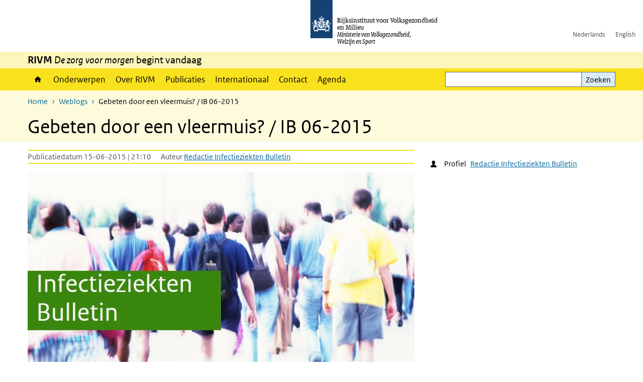

--- FILE ---
content_type: text/html; charset=UTF-8
request_url: https://www.rivm.nl/weblog/gebeten-door-vleermuis-IB-06-2015
body_size: 10574
content:
<!DOCTYPE html>
<html lang="nl" dir="ltr">
  <head>
    <meta charset="utf-8" />
<meta name="description" content="Eind maart/begin april worden de vleermuizen wakker uit hun winterslaap. Dat leidt tot een toename van vragen aan het Centrum Infectieziektebestrijding (CIb) over vleermuisrisico-contacten met mensen." />
<link rel="apple-touch-icon" sizes="180x180" href="/themes/custom/sdv_theme/favicon_180x180.png" />
<meta name="twitter:card" content="summary_large_image" />
<meta name="twitter:description" content="Eind maart/begin april worden de vleermuizen wakker uit hun winterslaap. Dat leidt tot een toename van vragen aan het Centrum Infectieziektebestrijding (CIb) over vleermuisrisico-contacten met mensen." />
<meta name="msapplication-tileimage" content="/themes/custom/sdv_theme/favicon.png" />
<meta name="MobileOptimized" content="width" />
<meta name="HandheldFriendly" content="true" />
<meta name="viewport" content="width=device-width, initial-scale=1.0" />
<meta http-equiv="x-ua-compatible" content="ie=edge" />
<link rel="icon" href="/themes/custom/sdv_theme/favicon.ico" type="image/vnd.microsoft.icon" />
<link rel="alternate" hreflang="nl" href="https://www.rivm.nl/weblog/gebeten-door-vleermuis-IB-06-2015" />
<link rel="canonical" href="https://www.rivm.nl/weblog/gebeten-door-vleermuis-IB-06-2015" />
<link rel="shortlink" href="https://www.rivm.nl/node/194191" />

    <title>Gebeten door een vleermuis? / IB 06-2015 | RIVM</title>
    <link rel="stylesheet" media="all" href="/sites/default/files/css/css_skqHlJDonINMrk5noxy4358ab4JwZrcrr7Z5Hs2RBQI.css?delta=0&amp;language=nl&amp;theme=sdv_theme&amp;include=eJxNjVsOwyAMwC6EypFQaKMRmjYsD63cfvtYtX3akuUq4uYKoyj13VqQmVPnPJFZXmkVxbxpDOAFOlwJL2c699t9MfVnoM4SVCBcVjkGo2P-hzRA4fFZNbvrn1niHFGZrOGWbJrjkSsYvgFAYkAC" />
<link rel="stylesheet" media="all" href="/sites/default/files/css/css_5rK5saDZL2FhbIZ5Ah1zIAeL65tPthuEQy3c1X4TWeQ.css?delta=1&amp;language=nl&amp;theme=sdv_theme&amp;include=eJxNjVsOwyAMwC6EypFQaKMRmjYsD63cfvtYtX3akuUq4uYKoyj13VqQmVPnPJFZXmkVxbxpDOAFOlwJL2c699t9MfVnoM4SVCBcVjkGo2P-hzRA4fFZNbvrn1niHFGZrOGWbJrjkSsYvgFAYkAC" />
<link rel="stylesheet" media="print" href="/sites/default/files/css/css_uCkJK9CuQvszaudM5lWHYA0K2hntavvubKzbevb3tJY.css?delta=2&amp;language=nl&amp;theme=sdv_theme&amp;include=eJxNjVsOwyAMwC6EypFQaKMRmjYsD63cfvtYtX3akuUq4uYKoyj13VqQmVPnPJFZXmkVxbxpDOAFOlwJL2c699t9MfVnoM4SVCBcVjkGo2P-hzRA4fFZNbvrn1niHFGZrOGWbJrjkSsYvgFAYkAC" />

    <script src="/themes/custom/bootstrap_rijkshuisstijl/js/jquery.min.js?v=3.7.1"></script>

  </head>
  <body>
  <a id="back-to-top-focus" tabindex="-1"></a>
  <nav id="skipnav" class="skipnav list-group">
    <a href="#main-title" class="sr-only sr-only-focusable list-group-item-info">Overslaan en naar de inhoud gaan</a>
    <a href="#navbar-main" class="sr-only sr-only-focusable list-group-item-info">Direct naar de hoofdnavigatie</a>
  </nav>
    <script type="text/javascript">
// <![CDATA[
(function(window, document, dataLayerName, id) {
window[dataLayerName]=window[dataLayerName]||[],window[dataLayerName].push({start:(new Date).getTime(),event:"stg.start"});var scripts=document.getElementsByTagName('script')[0],tags=document.createElement('script');
function stgCreateCookie(a,b,c){var d="";if(c){var e=new Date;e.setTime(e.getTime()+24*c*60*60*1e3),d="; expires="+e.toUTCString();f=""}document.cookie=a+"="+b+d+f+"; path=/"}
var isStgDebug=(window.location.href.match("stg_debug")||document.cookie.match("stg_debug"))&&!window.location.href.match("stg_disable_debug");stgCreateCookie("stg_debug",isStgDebug?1:"",isStgDebug?14:-1);
var qP=[];dataLayerName!=="dataLayer"&&qP.push("data_layer_name="+dataLayerName);isStgDebug&&qP.push("stg_debug");var qPString=qP.length>0?("?"+qP.join("&")):"";
tags.async=!0,tags.src="https://statistiek.rijksoverheid.nl/containers/"+id+".js"+qPString,scripts.parentNode.insertBefore(tags,scripts);
!function(a,n,i){a[n]=a[n]||{};for(var c=0;c<i.length;c++)!function(i){a[n][i]=a[n][i]||{},a[n][i].api=a[n][i].api||function(){var a=[].slice.call(arguments,0);"string"==typeof a[0]&&window[dataLayerName].push({event:n+"."+i+":"+a[0],parameters:[].slice.call(arguments,1)})}}(i[c])}(window,"ppms",["tm","cm"])
})(window, document, 'dataLayer', 'c4aa3d73-954f-43c9-a9db-1d0e67ee1135');
// ]]>
</script><noscript><iframe src="https://statistiek.rijksoverheid.nl/containers/c4aa3d73-954f-43c9-a9db-1d0e67ee1135/noscript.html" title="Piwik PRO embed snippet" height="0" width="0" style="display:none;visibility:hidden" aria-hidden="true"></iframe></noscript>
      <div class="dialog-off-canvas-main-canvas" data-off-canvas-main-canvas>
    

<div class="layout-container">

  
          

<header id="header" class="header   ">
  <div class="logo">
          <a href="/">        <img src="/themes/custom/sdv_theme/logo.svg" width="44" height="77" alt="Rijksoverheid logo | naar de homepage van RIVM" class="logo-image" />
      </a>        <span class="wordmark">
      <span class="sender ">Rijksinstituut voor Volksgezondheid<br>en Milieu</span>
      <span class="secondary-sender ">Ministerie van Volksgezondheid,<br>Welzijn en Sport</span>
    </span>
  </div>
  </header>
  
  <div class="navbar-topnav">
    <div class="container">
      <div class="topnavwrapper">
        
              <ul class="menu top-navigation navbar-nav">
                    <li class="nav-item">
                                        <a href="https://www.rivm.nl"  class="nav-link">Nederlands</a>
              </li>
                <li class="nav-item">
                                        <a href="https://www.rivm.nl/en"  class="nav-link">English</a>
              </li>
        </ul>
  


        
      </div>
    </div>
  </div>

                    <div class="navbar-titlebar">
          <div class="container">
            <strong>RIVM </strong><em>De zorg voor morgen</em> begint vandaag 
          </div>
        </div>
      
      <div class="parentnav">
        <div class="navspan">
          <nav class="navbar-nav navbar-expand-lg navbar-full navbar-branded navbar-border affix-top" id="navbar-main">
            <div class="container">

              <div class="buttons">
                <button class="navbar-toggler icon-menu" id="menuButton" type="button" data-toggle="collapse" data-target="#navbarResponsive" aria-controls="navbarResponsive" aria-expanded="false">Menu
                </button>

                                <div class="collapse d-lg-flex clearfix" id="navbarResponsive">
                                

                          <ul class="navbar-nav use-dropdown">
        
                    <li class="nav-item">
                                                <a href="/home" class="icon-home nav-item nav-link" data-drupal-visually-hidden-label="1" data-drupal-link-system-path="node/11">Home</a>
            </li>
                <li class="nav-item">
                              <a href="/onderwerpen" class="nav-item nav-link" data-drupal-link-system-path="onderwerpen">Onderwerpen</a>
            </li>
                <li class="nav-item">
                              <a href="/over-het-rivm" class="nav-item nav-link" data-drupal-link-system-path="node/173661">Over RIVM</a>
            </li>
                <li class="nav-item">
                              <a href="/publicatieoverzicht" class="nav-item nav-link" data-drupal-link-system-path="node/160981">Publicaties</a>
            </li>
                <li class="nav-item">
                              <a href="/international" class="nav-item nav-link" data-drupal-link-system-path="node/143101">Internationaal</a>
            </li>
                <li class="nav-item">
                              <a href="/contact" class="nav-item nav-link" data-drupal-link-system-path="node/86191">Contact</a>
            </li>
                <li class="nav-item">
                              <a href="/agenda" class="nav-item nav-link" data-drupal-link-system-path="agenda">Agenda</a>
            </li>
        </ul>
  



  

  

                  
              <ul class="menu top-navigation navbar-nav">
                    <li class="nav-item">
                                        <a href="https://www.rivm.nl"  class="nav-link">Nederlands</a>
              </li>
                <li class="nav-item">
                                        <a href="https://www.rivm.nl/en"  class="nav-link">English</a>
              </li>
        </ul>
  


                </div>
                
                                <button class="navbar-toggler navbar-toggler-right auto-sm icon-zoek collapsed" id="searchButton" type="button" data-toggle="collapse" data-target="#searchformResponsive" aria-controls="searchformResponsive" aria-expanded="false"><span class="sr-only">Zoekveld</span>
                </button>
                
                <div class="collapse d-lg-flex clearfix" id="searchformResponsive">
                                      <div class="nav-search">
            <form action="/zoeken" method="get" id="views-exposed-form-zoekresultaten-page-search-dummy" accept-charset="UTF-8" novalidate>
  <div class="form-inline">
  
<div class="js-form-item js-form-type-search form-type-search js-form-item-search form-item-search">
      <label for="edit-search">Zoeken</label>
        <div class="search-wrapper">
  <input data-drupal-selector="edit-search" type="search" id="edit-search" name="search" value="" size="30" maxlength="128" class="form-search form-control">
</div>

        </div>
<div data-drupal-selector="edit-actions" class="form-actions js-form-wrapper form-group" id="edit-actions">
<button data-drupal-selector="edit-submit-zoekresultaten" type="submit" id="edit-submit-zoekresultaten" class="button js-form-submit form-submit btn btn-primary">Zoeken</button>
</div>

</div>

</form>

  
  </div>

                                  </div>

              </div>

            </div>
          </nav>
        </div>

    
                <nav  class="navbar-nav navbar-branded-light affix-top">
        <div class="container">
                                  <ul class="breadcrumb ">
      <li class="breadcrumb-item">
              <a href="/">Home</a>
          </li>
      <li class="breadcrumb-item">
              <a href="https://www.rivm.nl/weblog">Weblogs</a>
          </li>
      <li class="breadcrumb-item">
              Gebeten door een vleermuis? / IB 06-2015
          </li>
  </ul>

  
  
        
                   <a id="main-title" tabindex="-1"></a>                                              <h1>Gebeten door een vleermuis? / IB 06-2015</h1>
                  
        
        </div>
      </nav>
      
      
        <div data-drupal-messages-fallback class="hidden"></div>

  

  

    <main role="main" class="container">

    <a id="main-content" tabindex="-1"></a>
    <div class="layout-local row">
            
  
    </div>

    <div class="layout-content" id="top">
                  <article class="blog-post is-promoted full clearfix row">
<div class="col-sm-12">
  <div class="row">
    <div class="col-lg-8">

    
        

    <div class="content-dates">
      <span class="content-date-created">Publicatiedatum 15-06-2015 | 21:10</span>
      <span class="content-author">Auteur <a href="/profiel/redactie-infectieziekten-bulletin" hreflang="nl">Redactie Infectieziekten Bulletin</a></span>
          </div>

    <div class="content">
      <div class="image-blog-post">    

<img loading="lazy" src="/sites/default/files/styles/content_full/public/2018-12/infectieziekten_bulletin.jpg?h=8c60ae86&amp;itok=hpqlqKRo" width="770" height="450" alt="" class="single-image image-style-content-full" />



</div>
      <p class="lead">Eind maart/begin april worden de vleermuizen wakker uit hun winterslaap. Dat leidt tot een toename van vragen aan het Centrum Infectieziektebestrijding (CIb) over vleermuisrisico-contacten met mensen. Een <span class="position-relative custom-tooltip abbreviation"><span class="custom-tooltip-trigger">GGD</span><span class="tooltip-container d-none d-md-block hide-tooltip"> Gemeentelijke Gezondheidsdienst</span><span class="tooltip-arrow d-none d-md-block hide-tooltip"></span><span class="invisible-tooltip-container hide-tooltip"></span></span><span class="abbr-tip"> (Gemeentelijke Gezondheidsdienst)</span> stelde vragen naar aanleiding van het volgende incident: Een vrouw belt de GGD nadat zij de avond ervoor meermalen gebeten zou zijn door een vleermuis in de hal van haar woonhuis. Ze durft haar huis niet meer in. De vleermuis zou nog in de hal of meterkast zitten. Bij thuiskomst vloog er een dier in de hal rond van ongeveer 5 cm groot en dit dier heeft haar gebeten in de arm (2x) en hand (1x). Mevrouw denkt dat het een vleermuis is. Op de plekken waar ze gebeten is zit nu een blauwe plek. De GGD- arts/verpleegkundige heeft mevrouw nog niet gezien. Mevrouw is erg in paniek want mogelijk zitten er meer vleermuizen in de meterkast. De GGD stelt de volgende vragen aan het <span class="position-relative custom-tooltip abbreviation"><span class="custom-tooltip-trigger">CIb</span><span class="tooltip-container d-none d-md-block hide-tooltip"> Centrum Infectieziektebestrijding (onderdeel van het RIVM)</span><span class="tooltip-arrow d-none d-md-block hide-tooltip"></span><span class="invisible-tooltip-container hide-tooltip"></span></span><span class="abbr-tip"> (Centrum Infectieziektebestrijding (onderdeel van het RIVM))</span>: • Kan de Nederlandse Voedsel en Warenautoriteit (NVWA) deze vleermuis komen vangen en onderzoeken? • Wie kan eventueel de vleermuis vangen als de <span class="position-relative custom-tooltip abbreviation"><span class="custom-tooltip-trigger">NVWA</span><span class="tooltip-container d-none d-md-block hide-tooltip"> Nederlandse Voedsel- en Warenautoriteit</span><span class="tooltip-arrow d-none d-md-block hide-tooltip"></span><span class="invisible-tooltip-container hide-tooltip"></span></span><span class="abbr-tip"> (Nederlandse Voedsel- en Warenautoriteit)</span> dit niet kan? • Wat moet het rabiëspostexpositiebeleid zijn ten aanzien van de vrouw?</p>



          




  
  
  


  
  <div class="par contentblock container container-spacer-sm singlecard card-one">
       

        
<div class="card  bg-brand-lightest  card-outline-primary">

            
      <h2 class="card-header par-title sr-only nobg">content</h2>

      
    
  
        
    <div class="card-content">
          
    <div class="card-body clearfix icons-txt ">

              
          <p>Auteur(s):&nbsp;T. Oomen</p>

<p>Infectieziekten Bulletin: juni 2015, jaargang 26, nummer 6</p>


    
              
    </div>
  </div>

  
  
  
</div>
  </div>




  
  


  <div class="par content-block-wrapper">


<div class="container container-spacer-sm content nobg clearfix" data-color="">
    
                            
                <h2>Wat is rabiës?</h2>

<p>Rabiës of hondsdolheid wordt veroorzaakt door het klassieke rabiësvirus, dat tot het geslacht Lyssavirus behoort. Het virus wordt door een besmet dier (meestal een hond ) via het speekselovergedragen. Mensen kunnen besmet raken door een beet, krab of lik van een hondsdol dier. Via wondjes, maar ook via de slijmvliezen van de ogen of de mond, kan het virus het lichaam binnenkomen. Het virus kan vervolgens het zenuwstelsel binnendringen en via de zenuwbanen uiteindelijk in de hersenen komen. De ziekte is dan altijd dodelijk. Jaarlijks gaan er over de hele wereld meer dan 55.000 mensen dood aan rabiës. Wereldwijd hebben jaarlijks zeker 10 miljoen mensen een behandeling nodig na mogelijke blootstelling aan het rabiësvirus. Nederland is, net als een aantal andere Europese landen, op dit moment officieel rabiësvrij verklaard. Dit betekent dat het klassieke rabiësvirus niet voorkomt onder in het wild levende zoogdieren.</p>

<h2>Vleermuisrabiës?</h2>

<p>Bij vleermuizen in ons land kan het European Bat Lyssa Virus (EBLV) voorkomen. Dit virus behoort ook tot het geslacht Lyssavirus. Het kan eenzelfde ziektebeeld veroorzaken als het klassieke rabiësvirus. In Nederland komen 7 soorten vleermuizen redelijk algemeen voor. Bij 2 soorten, de laatvlieger en de meervleermuis, is vastgesteld dat ze met rabiës besmet kunnen zijn.<br>
&nbsp;</p>

<h2>Rol <span class="position-relative custom-tooltip abbreviation"><span class="custom-tooltip-trigger">NVWA</span><span class="tooltip-container d-none d-md-block hide-tooltip"> Nederlandse Voedsel- en Warenautoriteit</span><span class="tooltip-arrow d-none d-md-block hide-tooltip"></span><span class="invisible-tooltip-container hide-tooltip"></span></span><span class="abbr-tip"> (Nederlandse Voedsel- en Warenautoriteit)</span></h2>

<p>Als na de beet, krab of lik van een vleermuis het dier nog aanwezig is, bel dan de Nederlandse Voedsel en Warenautoriteit (NVWA telefoonnummer <span>0900-0388</span>). Vleermuizen (dood of levend) worden door of in opdracht van de NVWA naar het Centraal Veterinair Instituut (CVI) gebracht voor rabiësonderzoek. Vleermuizen behoren tot de beschermde diersoorten. Het euthanaseren van vleermuizen mag uitsluitend door dierenartsen worden gedaan indien sprake is van een rabiësverdenking. De NVWA vangt de vleermuizen niet, dit doen de dierenambulance of deskundigen van vleermuisnet.nl.</p>

<h2>Vleermuis.net?</h2>

<p>Vleermuis.net is een initiatief van de Vleermuiswerkgroep Nederland (VLEN). Op de website staat informatie over het leven van vleermuizen en wat te doen als er problemen zijn met vleermuizen. Daarnaast ontsluit de website het landelijk netwerk van vleermuisdeskundigen. Men kan voor advies contact opnemen met deze vleermuisdeskundigen. Zij kunnen nagaan of er in een woning sporen te vinden zijn van vleermuisbewoning. Mocht de aanwezigheid van de vleermuis of vleermuizen overlast geven, dan kan een vleermuisdeskundige advies geven aan bewoners hoe daar mee om te gaan.<br>
&nbsp;</p>

<h2>Hoe liep het af?</h2>

<p>In de boven beschreven situatie is op verzoek van de <span class="position-relative custom-tooltip abbreviation"><span class="custom-tooltip-trigger">GGD</span><span class="tooltip-container d-none d-md-block hide-tooltip"> Gemeentelijke Gezondheidsdienst</span><span class="tooltip-arrow d-none d-md-block hide-tooltip"></span><span class="invisible-tooltip-container hide-tooltip"></span></span><span class="abbr-tip"> (Gemeentelijke Gezondheidsdienst)</span>, een vleermuisdeskundige van vleermuisnet.nl bij de vrouw langs geweest. Ook zijn de bijtplekken in de arm en hand van de vrouw door een arts gezien. De verwondingen bleken beter te passen bij een insectenbeet en in huis waren geen aanwijzingen voor vleermuisbewoning. Mevrouw is gerustgesteld.<br>
&nbsp;</p>

<h3>Auteur</h3>

<p>T. Oomen, Centrum Infectieziektebestrijding, RIVM, Bilthoven</p>

<h4>Correspondentie</h4>

<p><a href="mailto:ton.oomen@rivm.nl">ton.oomen@rivm.nl</a></p>

<h3>Literatuur</h3>

<ol>
	<li><span class="position-relative custom-tooltip abbreviation"><span class="custom-tooltip-trigger">LCI</span><span class="tooltip-container d-none d-md-block hide-tooltip"> Landelijke coördinatie infectieziektebestrijding</span><span class="tooltip-arrow d-none d-md-block hide-tooltip"></span><span class="invisible-tooltip-container hide-tooltip"></span></span><span class="abbr-tip"> (Landelijke coördinatie infectieziektebestrijding)</span>-richtlijn Rabiës</li>
	<li><a href="http://www.vleermuis.net&amp;nbsp">www.vleermuis.net&amp;nbsp</a>;</li>
</ol>


          
      </div>
</div>
  




  <div class="par links-wrapper rivm-style">

    <div class="container container-spacer-sm" data-color="">
  
            <h2 class="links-title icons-txt par-title ">Zie ook</h2>
                <ul  class="list-group simple">
            <li>
                  <a href="/infectieziekten-bulletin/inhoud-ib-jaargang-26-nummer-6-2015" class="list-group-item icon-pijl-rechts">
            Inhoud Infectieziekten Bulletin 26(6) 2015
          </a>
              </li>
            <li>
                  <a href="/infectieziekten-bulletin" class="list-group-item icon-pijl-rechts">
            Infectieziekten Bulletin
          </a>
              </li>
          </ul>
  
      </div>
</div>


    
        <div class="comments">
      
    </div>
    
    </div>

    </div>

    <aside class="col-lg-4" role="complementary">
            <div class="profile-data icon-user">Profiel<a href="/profiel/redactie-infectieziekten-bulletin" hreflang="nl">Redactie Infectieziekten Bulletin</a></div>
      

    </aside>

  </div>
</div>
</article>

  <div id="block-deeldezepagina" class="sharing-wrapper">
  <div class="container container-spacer-sm">
          <div class="row">
      <div class="col-sm-12">
        <h2>Deel deze pagina</h2>
      </div>
    </div>
          <hr>
          <div class="row">
  <div class="col-sm-12">
    <ul class="common">
            <li>
        <a href="https://www.facebook.com/sharer.php?u=https%3A//www.rivm.nl/weblog/gebeten-door-vleermuis-IB-06-2015" class="icon icon-facebook facebook" title="Deel deze pagina via Facebook"><span>Facebook</span></a>
      </li>
                  <li>
        <a href="https://x.com/intent/post?url=https%3A//www.rivm.nl/weblog/gebeten-door-vleermuis-IB-06-2015" class="icon icon-x-twitter twitter" title="Deel deze pagina via X"><span>X</span></a>
      </li>
                  <li>
        <a href="https://www.linkedin.com/sharing/share-offsite/?url=https%3A//www.rivm.nl/weblog/gebeten-door-vleermuis-IB-06-2015&amp;mini=true" class="icon icon-linked-in linkedin" title="Deel deze pagina via LinkedIn"><span>LinkedIn</span></a>
      </li>
                  <li>
        <a href="https://wa.me/send?text=https%3A//www.rivm.nl/weblog/gebeten-door-vleermuis-IB-06-2015" data-action="share/whatsapp/share" class="icon icon-whatsapp whatsapp" target="_blank" title="Deel deze pagina via WhatsApp"><span>WhatsApp</span></a>
      </li>
                  <li>
        <a href="mailto:?body=https%3A//www.rivm.nl/weblog/gebeten-door-vleermuis-IB-06-2015" class="icon icon-email email" title="Deel deze pagina via E-mail"><span>E-mail</span></a>
      </li>
          </ul>
  </div>
</div>

      </div>
</div>

  
    </div>
  </main>

      <footer class="footer bg-brand">
  <div class="container">
    <div class="row">
      
                    <div class="col-sm-3">
<div aria-labelledby="block-voet-menu" id="block-voet" class="block block-menu navigation menu--footer">
      
  <h2 id="block-voet-menu">Service</h2>
  

        
              <ul class="navbar-nav">
                    <li class="nav-item">
                                        <a href="/contact"  class="nav-link">Contact</a>
              </li>
                <li class="nav-item">
                                        <a href="/contact/persinformatie"  class="nav-link">Persinformatie</a>
              </li>
                <li class="nav-item">
                                        <a href="/werken-bij-rivm"  title="Werken bij het RIVM" class="nav-link">Werken bij het RIVM</a>
              </li>
                <li class="nav-item">
                                        <a href="/klachten"  class="nav-link">Klachten</a>
              </li>
                <li class="nav-item">
                                        <a href="/woo-verzoeken-bij-het-rivm"  class="nav-link">Woo-verzoeken bij het RIVM</a>
              </li>
                <li class="nav-item">
                                        <a href="/contact/zakendoen-met-rivm"  class="nav-link">Zakendoen met het RIVM</a>
              </li>
        </ul>
  


  </div>
</div>
<div class="col-sm-3">
<div aria-labelledby="block-footer2-menu" id="block-footer2" class="block block-menu navigation menu--footer-2">
      
  <h2 id="block-footer2-menu">Over deze site</h2>
  

        
              <ul class="navbar-nav">
                    <li class="nav-item">
                                        <a href="/cookies"  class="nav-link">Cookies</a>
              </li>
                <li class="nav-item">
                                        <a href="/privacy"  class="nav-link">Privacy</a>
              </li>
                <li class="nav-item">
                                        <a href="/toegankelijkheid"  class="nav-link">Toegankelijkheid</a>
              </li>
                <li class="nav-item">
                                        <a href="/disclaimer-copyright"  class="nav-link">Disclaimer en copyright</a>
              </li>
                <li class="nav-item">
                                        <a href="/responsible-disclosure"  class="nav-link">Responsible disclosure</a>
              </li>
                <li class="nav-item">
                                        <a href="/archief-rivmnl"  class="nav-link" title="archiefweb.eu">Website archief</a>
              </li>
        </ul>
  


  </div>
</div>
<div class="col-sm-3">
<div aria-labelledby="block-footer3-menu" id="block-footer3" class="block block-menu navigation menu--footer-3">
      
  <h2 id="block-footer3-menu">Talen</h2>
  

        
              <ul class="navbar-nav">
                    <li class="nav-item">
                                        <a href="https://www.rivm.nl/en"  class="nav-link">English</a>
              </li>
                <li class="nav-item">
                                        <a href="https://www.rivm.nl"  class="nav-link">Nederlands</a>
              </li>
        </ul>
  


  </div>
</div>
<div class="col-sm-3">
<div aria-labelledby="block-footer4-menu" id="block-footer4" class="block block-menu navigation menu--footer-4">
      
  <h2 id="block-footer4-menu">Volg ons</h2>
  

        
              <ul class="navbar-nav">
                    <li class="nav-item">
                                        <a href="/abonneren"  class="nav-link">Abonneren nieuwsbrieven</a>
              </li>
                <li class="nav-item">
                                        <a href="/rss"  class="nav-link">RSS feed</a>
              </li>
                <li class="nav-item">
                                        <a href="https://twitter.com/rivm"  class="nav-link">X Twitter</a>
              </li>
                <li class="nav-item">
                                        <a href="https://www.facebook.com/RIVMnl"  class="nav-link">Facebook</a>
              </li>
                <li class="nav-item">
                                        <a href="https://nl.linkedin.com/company/rivm"  class="nav-link">LinkedIn</a>
              </li>
                <li class="nav-item">
                                        <a href="https://www.youtube.com/user/RIVMnl"  class="nav-link">Youtube</a>
              </li>
                <li class="nav-item">
                                        <a href="https://www.instagram.com/rivmnl"  class="nav-link">Instagram </a>
              </li>
                <li class="nav-item">
                                        <a href="https://social.overheid.nl/@rivm"  rel="me" class="nav-link">Mastodon</a>
              </li>
        </ul>
  


  </div>
</div>

  
          </div>
  </div>
</footer>
  
    </div>   
</div>
  </div>

    
    <script type="application/json" data-drupal-selector="drupal-settings-json">{"path":{"baseUrl":"\/","pathPrefix":"","currentPath":"node\/194191","currentPathIsAdmin":false,"isFront":false,"currentLanguage":"nl"},"pluralDelimiter":"\u0003","suppressDeprecationErrors":true,"ajaxPageState":{"libraries":"eJx1i0EOgzAMBD8UkSdFDrHA4CRWbLfl90UI1FNvuzuzuXdTGyBp0Lbr6qRqtHFcuGfgkP_xA5n7O-DHmNoey3ABnu4aBAYs52vVh_yWyZt4ZtIVS9DySpnyTIZpdrVe410vVLtQo97iE4JSFcZUcYGKzWMGPVVhb3saXuMdT9mCHmpYL-ULoOVc-w","theme":"sdv_theme","theme_token":null},"ajaxTrustedUrl":{"\/zoeken":true},"sdv_ckeditor":{"headings":[{"model":"htmlDivBgBrandLightest","view":{"name":"div","classes":"bg-brand-lightest blockPadding"},"priority":"normal"},{"model":"spanCTA","view":{"name":"span","classes":"cta-button"},"priority":"low"},{"model":"spanCTAAlternative","view":{"name":"span","classes":"cta-button cta-button-alt"},"priority":"high"},{"model":"spanCTAAlternative2","view":{"name":"span","classes":"cta-button cta-button-alt-2"},"priority":"high"},{"model":"htmlPre","view":{"name":"pre","classes":""},"priority":"normal"},{"model":"spanAlignCenter","view":{"name":"span","classes":"text-align-center w100"},"priority":"normal"},{"model":"spanAlignRight","view":{"name":"span","classes":"text-align-right w100"},"priority":"normal"}]},"mopinion":{"id":"Y0rTmSpMeW3aCdOIyn63QDS4j6sKgJjKiWeaRwFd"},"splunkRum":{"enabled":true,"realm":"eu0","accessToken":"yzJiuhjZ3aU0pZza0xq-aA","applicationName":"rivmweb","deploymentEnvironment":"rivmweb-acc"},"data":{"extlink":{"extTarget":false,"extTargetAppendNewWindowLabel":"(opent in een nieuw venster)","extTargetNoOverride":false,"extNofollow":false,"extTitleNoOverride":false,"extNoreferrer":false,"extFollowNoOverride":false,"extClass":"ext","extLabel":"(externe link)","extImgClass":false,"extSubdomains":false,"extExclude":"(test\\.sdv\\.rivm\\.nl)|(sdv\\.docker\\.localhost)|(rivmweb\\.lndo\\.site)","extInclude":"mailing\\?cid=[0-9]+\\\u0026mid=[0-9]+","extCssExclude":"","extCssInclude":"","extCssExplicit":"","extAlert":false,"extAlertText":"This link will take you to an external web site. We are not responsible for their content.","extHideIcons":false,"mailtoClass":"0","telClass":"tel","mailtoLabel":"(link stuurt een e-mail)","telLabel":"(link is een telefoonnummer)","extUseFontAwesome":true,"extIconPlacement":"append","extPreventOrphan":false,"extFaLinkClasses":"ext","extFaMailtoClasses":"fa fa-envelope-o","extAdditionalLinkClasses":"","extAdditionalMailtoClasses":"","extAdditionalTelClasses":"","extFaTelClasses":"fa fa-phone","whitelistedDomains":[],"extExcludeNoreferrer":""}},"user":{"uid":0,"permissionsHash":"4cbbe224a59f6c6bbe67b46b73e8e5228d49a99cd2f2e73121e79970242f17a6"}}</script>
<script src="/sites/default/files/js/js_wTPLL8JHosewk-wzAxIPup7wNwAYvhWiwkuqi1sSyD4.js?scope=footer&amp;delta=0&amp;language=nl&amp;theme=sdv_theme&amp;include=eJw1iW0KgCAMQC8k7UiiKTWdTtwWHb8I-_c-IrOKzjD8xFLlNBRRLAQHcQzk8q2EvUKaNgJtS52ky0eMO2r2u4lyg6XfajywI3f4wckg69VPa7Dw7foAnz0yyA"></script>
<script src="https://cdn.signalfx.com/o11y-gdi-rum/latest/splunk-otel-web.js "></script>
<script src="/sites/default/files/js/js_wpS5VKjUI4LmXqcB1X9iNDnlQwSoL6ZlbHDzBG0aWOw.js?scope=footer&amp;delta=2&amp;language=nl&amp;theme=sdv_theme&amp;include=eJw1iW0KgCAMQC8k7UiiKTWdTtwWHb8I-_c-IrOKzjD8xFLlNBRRLAQHcQzk8q2EvUKaNgJtS52ky0eMO2r2u4lyg6XfajywI3f4wckg69VPa7Dw7foAnz0yyA"></script>

  </body>
</html>
